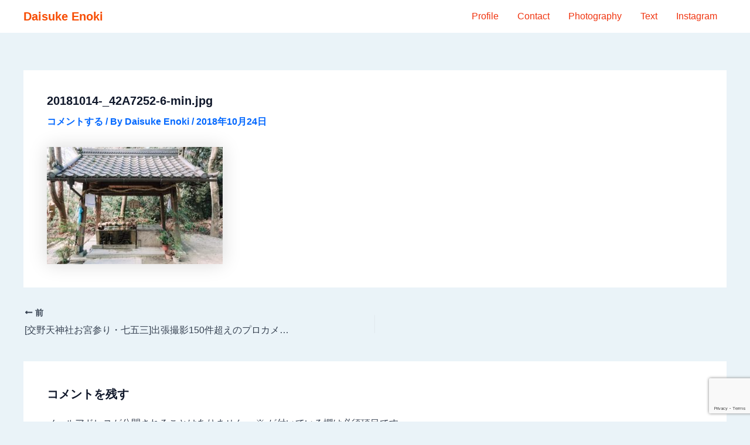

--- FILE ---
content_type: text/html; charset=utf-8
request_url: https://www.google.com/recaptcha/api2/anchor?ar=1&k=6LfRccIrAAAAADPObecF3kU4dt_fiCZl5ZSOkwQ4&co=aHR0cHM6Ly9lbm9ja2V5LmNvbTo0NDM.&hl=en&v=PoyoqOPhxBO7pBk68S4YbpHZ&size=invisible&anchor-ms=20000&execute-ms=30000&cb=knfwa2dgx94
body_size: 48588
content:
<!DOCTYPE HTML><html dir="ltr" lang="en"><head><meta http-equiv="Content-Type" content="text/html; charset=UTF-8">
<meta http-equiv="X-UA-Compatible" content="IE=edge">
<title>reCAPTCHA</title>
<style type="text/css">
/* cyrillic-ext */
@font-face {
  font-family: 'Roboto';
  font-style: normal;
  font-weight: 400;
  font-stretch: 100%;
  src: url(//fonts.gstatic.com/s/roboto/v48/KFO7CnqEu92Fr1ME7kSn66aGLdTylUAMa3GUBHMdazTgWw.woff2) format('woff2');
  unicode-range: U+0460-052F, U+1C80-1C8A, U+20B4, U+2DE0-2DFF, U+A640-A69F, U+FE2E-FE2F;
}
/* cyrillic */
@font-face {
  font-family: 'Roboto';
  font-style: normal;
  font-weight: 400;
  font-stretch: 100%;
  src: url(//fonts.gstatic.com/s/roboto/v48/KFO7CnqEu92Fr1ME7kSn66aGLdTylUAMa3iUBHMdazTgWw.woff2) format('woff2');
  unicode-range: U+0301, U+0400-045F, U+0490-0491, U+04B0-04B1, U+2116;
}
/* greek-ext */
@font-face {
  font-family: 'Roboto';
  font-style: normal;
  font-weight: 400;
  font-stretch: 100%;
  src: url(//fonts.gstatic.com/s/roboto/v48/KFO7CnqEu92Fr1ME7kSn66aGLdTylUAMa3CUBHMdazTgWw.woff2) format('woff2');
  unicode-range: U+1F00-1FFF;
}
/* greek */
@font-face {
  font-family: 'Roboto';
  font-style: normal;
  font-weight: 400;
  font-stretch: 100%;
  src: url(//fonts.gstatic.com/s/roboto/v48/KFO7CnqEu92Fr1ME7kSn66aGLdTylUAMa3-UBHMdazTgWw.woff2) format('woff2');
  unicode-range: U+0370-0377, U+037A-037F, U+0384-038A, U+038C, U+038E-03A1, U+03A3-03FF;
}
/* math */
@font-face {
  font-family: 'Roboto';
  font-style: normal;
  font-weight: 400;
  font-stretch: 100%;
  src: url(//fonts.gstatic.com/s/roboto/v48/KFO7CnqEu92Fr1ME7kSn66aGLdTylUAMawCUBHMdazTgWw.woff2) format('woff2');
  unicode-range: U+0302-0303, U+0305, U+0307-0308, U+0310, U+0312, U+0315, U+031A, U+0326-0327, U+032C, U+032F-0330, U+0332-0333, U+0338, U+033A, U+0346, U+034D, U+0391-03A1, U+03A3-03A9, U+03B1-03C9, U+03D1, U+03D5-03D6, U+03F0-03F1, U+03F4-03F5, U+2016-2017, U+2034-2038, U+203C, U+2040, U+2043, U+2047, U+2050, U+2057, U+205F, U+2070-2071, U+2074-208E, U+2090-209C, U+20D0-20DC, U+20E1, U+20E5-20EF, U+2100-2112, U+2114-2115, U+2117-2121, U+2123-214F, U+2190, U+2192, U+2194-21AE, U+21B0-21E5, U+21F1-21F2, U+21F4-2211, U+2213-2214, U+2216-22FF, U+2308-230B, U+2310, U+2319, U+231C-2321, U+2336-237A, U+237C, U+2395, U+239B-23B7, U+23D0, U+23DC-23E1, U+2474-2475, U+25AF, U+25B3, U+25B7, U+25BD, U+25C1, U+25CA, U+25CC, U+25FB, U+266D-266F, U+27C0-27FF, U+2900-2AFF, U+2B0E-2B11, U+2B30-2B4C, U+2BFE, U+3030, U+FF5B, U+FF5D, U+1D400-1D7FF, U+1EE00-1EEFF;
}
/* symbols */
@font-face {
  font-family: 'Roboto';
  font-style: normal;
  font-weight: 400;
  font-stretch: 100%;
  src: url(//fonts.gstatic.com/s/roboto/v48/KFO7CnqEu92Fr1ME7kSn66aGLdTylUAMaxKUBHMdazTgWw.woff2) format('woff2');
  unicode-range: U+0001-000C, U+000E-001F, U+007F-009F, U+20DD-20E0, U+20E2-20E4, U+2150-218F, U+2190, U+2192, U+2194-2199, U+21AF, U+21E6-21F0, U+21F3, U+2218-2219, U+2299, U+22C4-22C6, U+2300-243F, U+2440-244A, U+2460-24FF, U+25A0-27BF, U+2800-28FF, U+2921-2922, U+2981, U+29BF, U+29EB, U+2B00-2BFF, U+4DC0-4DFF, U+FFF9-FFFB, U+10140-1018E, U+10190-1019C, U+101A0, U+101D0-101FD, U+102E0-102FB, U+10E60-10E7E, U+1D2C0-1D2D3, U+1D2E0-1D37F, U+1F000-1F0FF, U+1F100-1F1AD, U+1F1E6-1F1FF, U+1F30D-1F30F, U+1F315, U+1F31C, U+1F31E, U+1F320-1F32C, U+1F336, U+1F378, U+1F37D, U+1F382, U+1F393-1F39F, U+1F3A7-1F3A8, U+1F3AC-1F3AF, U+1F3C2, U+1F3C4-1F3C6, U+1F3CA-1F3CE, U+1F3D4-1F3E0, U+1F3ED, U+1F3F1-1F3F3, U+1F3F5-1F3F7, U+1F408, U+1F415, U+1F41F, U+1F426, U+1F43F, U+1F441-1F442, U+1F444, U+1F446-1F449, U+1F44C-1F44E, U+1F453, U+1F46A, U+1F47D, U+1F4A3, U+1F4B0, U+1F4B3, U+1F4B9, U+1F4BB, U+1F4BF, U+1F4C8-1F4CB, U+1F4D6, U+1F4DA, U+1F4DF, U+1F4E3-1F4E6, U+1F4EA-1F4ED, U+1F4F7, U+1F4F9-1F4FB, U+1F4FD-1F4FE, U+1F503, U+1F507-1F50B, U+1F50D, U+1F512-1F513, U+1F53E-1F54A, U+1F54F-1F5FA, U+1F610, U+1F650-1F67F, U+1F687, U+1F68D, U+1F691, U+1F694, U+1F698, U+1F6AD, U+1F6B2, U+1F6B9-1F6BA, U+1F6BC, U+1F6C6-1F6CF, U+1F6D3-1F6D7, U+1F6E0-1F6EA, U+1F6F0-1F6F3, U+1F6F7-1F6FC, U+1F700-1F7FF, U+1F800-1F80B, U+1F810-1F847, U+1F850-1F859, U+1F860-1F887, U+1F890-1F8AD, U+1F8B0-1F8BB, U+1F8C0-1F8C1, U+1F900-1F90B, U+1F93B, U+1F946, U+1F984, U+1F996, U+1F9E9, U+1FA00-1FA6F, U+1FA70-1FA7C, U+1FA80-1FA89, U+1FA8F-1FAC6, U+1FACE-1FADC, U+1FADF-1FAE9, U+1FAF0-1FAF8, U+1FB00-1FBFF;
}
/* vietnamese */
@font-face {
  font-family: 'Roboto';
  font-style: normal;
  font-weight: 400;
  font-stretch: 100%;
  src: url(//fonts.gstatic.com/s/roboto/v48/KFO7CnqEu92Fr1ME7kSn66aGLdTylUAMa3OUBHMdazTgWw.woff2) format('woff2');
  unicode-range: U+0102-0103, U+0110-0111, U+0128-0129, U+0168-0169, U+01A0-01A1, U+01AF-01B0, U+0300-0301, U+0303-0304, U+0308-0309, U+0323, U+0329, U+1EA0-1EF9, U+20AB;
}
/* latin-ext */
@font-face {
  font-family: 'Roboto';
  font-style: normal;
  font-weight: 400;
  font-stretch: 100%;
  src: url(//fonts.gstatic.com/s/roboto/v48/KFO7CnqEu92Fr1ME7kSn66aGLdTylUAMa3KUBHMdazTgWw.woff2) format('woff2');
  unicode-range: U+0100-02BA, U+02BD-02C5, U+02C7-02CC, U+02CE-02D7, U+02DD-02FF, U+0304, U+0308, U+0329, U+1D00-1DBF, U+1E00-1E9F, U+1EF2-1EFF, U+2020, U+20A0-20AB, U+20AD-20C0, U+2113, U+2C60-2C7F, U+A720-A7FF;
}
/* latin */
@font-face {
  font-family: 'Roboto';
  font-style: normal;
  font-weight: 400;
  font-stretch: 100%;
  src: url(//fonts.gstatic.com/s/roboto/v48/KFO7CnqEu92Fr1ME7kSn66aGLdTylUAMa3yUBHMdazQ.woff2) format('woff2');
  unicode-range: U+0000-00FF, U+0131, U+0152-0153, U+02BB-02BC, U+02C6, U+02DA, U+02DC, U+0304, U+0308, U+0329, U+2000-206F, U+20AC, U+2122, U+2191, U+2193, U+2212, U+2215, U+FEFF, U+FFFD;
}
/* cyrillic-ext */
@font-face {
  font-family: 'Roboto';
  font-style: normal;
  font-weight: 500;
  font-stretch: 100%;
  src: url(//fonts.gstatic.com/s/roboto/v48/KFO7CnqEu92Fr1ME7kSn66aGLdTylUAMa3GUBHMdazTgWw.woff2) format('woff2');
  unicode-range: U+0460-052F, U+1C80-1C8A, U+20B4, U+2DE0-2DFF, U+A640-A69F, U+FE2E-FE2F;
}
/* cyrillic */
@font-face {
  font-family: 'Roboto';
  font-style: normal;
  font-weight: 500;
  font-stretch: 100%;
  src: url(//fonts.gstatic.com/s/roboto/v48/KFO7CnqEu92Fr1ME7kSn66aGLdTylUAMa3iUBHMdazTgWw.woff2) format('woff2');
  unicode-range: U+0301, U+0400-045F, U+0490-0491, U+04B0-04B1, U+2116;
}
/* greek-ext */
@font-face {
  font-family: 'Roboto';
  font-style: normal;
  font-weight: 500;
  font-stretch: 100%;
  src: url(//fonts.gstatic.com/s/roboto/v48/KFO7CnqEu92Fr1ME7kSn66aGLdTylUAMa3CUBHMdazTgWw.woff2) format('woff2');
  unicode-range: U+1F00-1FFF;
}
/* greek */
@font-face {
  font-family: 'Roboto';
  font-style: normal;
  font-weight: 500;
  font-stretch: 100%;
  src: url(//fonts.gstatic.com/s/roboto/v48/KFO7CnqEu92Fr1ME7kSn66aGLdTylUAMa3-UBHMdazTgWw.woff2) format('woff2');
  unicode-range: U+0370-0377, U+037A-037F, U+0384-038A, U+038C, U+038E-03A1, U+03A3-03FF;
}
/* math */
@font-face {
  font-family: 'Roboto';
  font-style: normal;
  font-weight: 500;
  font-stretch: 100%;
  src: url(//fonts.gstatic.com/s/roboto/v48/KFO7CnqEu92Fr1ME7kSn66aGLdTylUAMawCUBHMdazTgWw.woff2) format('woff2');
  unicode-range: U+0302-0303, U+0305, U+0307-0308, U+0310, U+0312, U+0315, U+031A, U+0326-0327, U+032C, U+032F-0330, U+0332-0333, U+0338, U+033A, U+0346, U+034D, U+0391-03A1, U+03A3-03A9, U+03B1-03C9, U+03D1, U+03D5-03D6, U+03F0-03F1, U+03F4-03F5, U+2016-2017, U+2034-2038, U+203C, U+2040, U+2043, U+2047, U+2050, U+2057, U+205F, U+2070-2071, U+2074-208E, U+2090-209C, U+20D0-20DC, U+20E1, U+20E5-20EF, U+2100-2112, U+2114-2115, U+2117-2121, U+2123-214F, U+2190, U+2192, U+2194-21AE, U+21B0-21E5, U+21F1-21F2, U+21F4-2211, U+2213-2214, U+2216-22FF, U+2308-230B, U+2310, U+2319, U+231C-2321, U+2336-237A, U+237C, U+2395, U+239B-23B7, U+23D0, U+23DC-23E1, U+2474-2475, U+25AF, U+25B3, U+25B7, U+25BD, U+25C1, U+25CA, U+25CC, U+25FB, U+266D-266F, U+27C0-27FF, U+2900-2AFF, U+2B0E-2B11, U+2B30-2B4C, U+2BFE, U+3030, U+FF5B, U+FF5D, U+1D400-1D7FF, U+1EE00-1EEFF;
}
/* symbols */
@font-face {
  font-family: 'Roboto';
  font-style: normal;
  font-weight: 500;
  font-stretch: 100%;
  src: url(//fonts.gstatic.com/s/roboto/v48/KFO7CnqEu92Fr1ME7kSn66aGLdTylUAMaxKUBHMdazTgWw.woff2) format('woff2');
  unicode-range: U+0001-000C, U+000E-001F, U+007F-009F, U+20DD-20E0, U+20E2-20E4, U+2150-218F, U+2190, U+2192, U+2194-2199, U+21AF, U+21E6-21F0, U+21F3, U+2218-2219, U+2299, U+22C4-22C6, U+2300-243F, U+2440-244A, U+2460-24FF, U+25A0-27BF, U+2800-28FF, U+2921-2922, U+2981, U+29BF, U+29EB, U+2B00-2BFF, U+4DC0-4DFF, U+FFF9-FFFB, U+10140-1018E, U+10190-1019C, U+101A0, U+101D0-101FD, U+102E0-102FB, U+10E60-10E7E, U+1D2C0-1D2D3, U+1D2E0-1D37F, U+1F000-1F0FF, U+1F100-1F1AD, U+1F1E6-1F1FF, U+1F30D-1F30F, U+1F315, U+1F31C, U+1F31E, U+1F320-1F32C, U+1F336, U+1F378, U+1F37D, U+1F382, U+1F393-1F39F, U+1F3A7-1F3A8, U+1F3AC-1F3AF, U+1F3C2, U+1F3C4-1F3C6, U+1F3CA-1F3CE, U+1F3D4-1F3E0, U+1F3ED, U+1F3F1-1F3F3, U+1F3F5-1F3F7, U+1F408, U+1F415, U+1F41F, U+1F426, U+1F43F, U+1F441-1F442, U+1F444, U+1F446-1F449, U+1F44C-1F44E, U+1F453, U+1F46A, U+1F47D, U+1F4A3, U+1F4B0, U+1F4B3, U+1F4B9, U+1F4BB, U+1F4BF, U+1F4C8-1F4CB, U+1F4D6, U+1F4DA, U+1F4DF, U+1F4E3-1F4E6, U+1F4EA-1F4ED, U+1F4F7, U+1F4F9-1F4FB, U+1F4FD-1F4FE, U+1F503, U+1F507-1F50B, U+1F50D, U+1F512-1F513, U+1F53E-1F54A, U+1F54F-1F5FA, U+1F610, U+1F650-1F67F, U+1F687, U+1F68D, U+1F691, U+1F694, U+1F698, U+1F6AD, U+1F6B2, U+1F6B9-1F6BA, U+1F6BC, U+1F6C6-1F6CF, U+1F6D3-1F6D7, U+1F6E0-1F6EA, U+1F6F0-1F6F3, U+1F6F7-1F6FC, U+1F700-1F7FF, U+1F800-1F80B, U+1F810-1F847, U+1F850-1F859, U+1F860-1F887, U+1F890-1F8AD, U+1F8B0-1F8BB, U+1F8C0-1F8C1, U+1F900-1F90B, U+1F93B, U+1F946, U+1F984, U+1F996, U+1F9E9, U+1FA00-1FA6F, U+1FA70-1FA7C, U+1FA80-1FA89, U+1FA8F-1FAC6, U+1FACE-1FADC, U+1FADF-1FAE9, U+1FAF0-1FAF8, U+1FB00-1FBFF;
}
/* vietnamese */
@font-face {
  font-family: 'Roboto';
  font-style: normal;
  font-weight: 500;
  font-stretch: 100%;
  src: url(//fonts.gstatic.com/s/roboto/v48/KFO7CnqEu92Fr1ME7kSn66aGLdTylUAMa3OUBHMdazTgWw.woff2) format('woff2');
  unicode-range: U+0102-0103, U+0110-0111, U+0128-0129, U+0168-0169, U+01A0-01A1, U+01AF-01B0, U+0300-0301, U+0303-0304, U+0308-0309, U+0323, U+0329, U+1EA0-1EF9, U+20AB;
}
/* latin-ext */
@font-face {
  font-family: 'Roboto';
  font-style: normal;
  font-weight: 500;
  font-stretch: 100%;
  src: url(//fonts.gstatic.com/s/roboto/v48/KFO7CnqEu92Fr1ME7kSn66aGLdTylUAMa3KUBHMdazTgWw.woff2) format('woff2');
  unicode-range: U+0100-02BA, U+02BD-02C5, U+02C7-02CC, U+02CE-02D7, U+02DD-02FF, U+0304, U+0308, U+0329, U+1D00-1DBF, U+1E00-1E9F, U+1EF2-1EFF, U+2020, U+20A0-20AB, U+20AD-20C0, U+2113, U+2C60-2C7F, U+A720-A7FF;
}
/* latin */
@font-face {
  font-family: 'Roboto';
  font-style: normal;
  font-weight: 500;
  font-stretch: 100%;
  src: url(//fonts.gstatic.com/s/roboto/v48/KFO7CnqEu92Fr1ME7kSn66aGLdTylUAMa3yUBHMdazQ.woff2) format('woff2');
  unicode-range: U+0000-00FF, U+0131, U+0152-0153, U+02BB-02BC, U+02C6, U+02DA, U+02DC, U+0304, U+0308, U+0329, U+2000-206F, U+20AC, U+2122, U+2191, U+2193, U+2212, U+2215, U+FEFF, U+FFFD;
}
/* cyrillic-ext */
@font-face {
  font-family: 'Roboto';
  font-style: normal;
  font-weight: 900;
  font-stretch: 100%;
  src: url(//fonts.gstatic.com/s/roboto/v48/KFO7CnqEu92Fr1ME7kSn66aGLdTylUAMa3GUBHMdazTgWw.woff2) format('woff2');
  unicode-range: U+0460-052F, U+1C80-1C8A, U+20B4, U+2DE0-2DFF, U+A640-A69F, U+FE2E-FE2F;
}
/* cyrillic */
@font-face {
  font-family: 'Roboto';
  font-style: normal;
  font-weight: 900;
  font-stretch: 100%;
  src: url(//fonts.gstatic.com/s/roboto/v48/KFO7CnqEu92Fr1ME7kSn66aGLdTylUAMa3iUBHMdazTgWw.woff2) format('woff2');
  unicode-range: U+0301, U+0400-045F, U+0490-0491, U+04B0-04B1, U+2116;
}
/* greek-ext */
@font-face {
  font-family: 'Roboto';
  font-style: normal;
  font-weight: 900;
  font-stretch: 100%;
  src: url(//fonts.gstatic.com/s/roboto/v48/KFO7CnqEu92Fr1ME7kSn66aGLdTylUAMa3CUBHMdazTgWw.woff2) format('woff2');
  unicode-range: U+1F00-1FFF;
}
/* greek */
@font-face {
  font-family: 'Roboto';
  font-style: normal;
  font-weight: 900;
  font-stretch: 100%;
  src: url(//fonts.gstatic.com/s/roboto/v48/KFO7CnqEu92Fr1ME7kSn66aGLdTylUAMa3-UBHMdazTgWw.woff2) format('woff2');
  unicode-range: U+0370-0377, U+037A-037F, U+0384-038A, U+038C, U+038E-03A1, U+03A3-03FF;
}
/* math */
@font-face {
  font-family: 'Roboto';
  font-style: normal;
  font-weight: 900;
  font-stretch: 100%;
  src: url(//fonts.gstatic.com/s/roboto/v48/KFO7CnqEu92Fr1ME7kSn66aGLdTylUAMawCUBHMdazTgWw.woff2) format('woff2');
  unicode-range: U+0302-0303, U+0305, U+0307-0308, U+0310, U+0312, U+0315, U+031A, U+0326-0327, U+032C, U+032F-0330, U+0332-0333, U+0338, U+033A, U+0346, U+034D, U+0391-03A1, U+03A3-03A9, U+03B1-03C9, U+03D1, U+03D5-03D6, U+03F0-03F1, U+03F4-03F5, U+2016-2017, U+2034-2038, U+203C, U+2040, U+2043, U+2047, U+2050, U+2057, U+205F, U+2070-2071, U+2074-208E, U+2090-209C, U+20D0-20DC, U+20E1, U+20E5-20EF, U+2100-2112, U+2114-2115, U+2117-2121, U+2123-214F, U+2190, U+2192, U+2194-21AE, U+21B0-21E5, U+21F1-21F2, U+21F4-2211, U+2213-2214, U+2216-22FF, U+2308-230B, U+2310, U+2319, U+231C-2321, U+2336-237A, U+237C, U+2395, U+239B-23B7, U+23D0, U+23DC-23E1, U+2474-2475, U+25AF, U+25B3, U+25B7, U+25BD, U+25C1, U+25CA, U+25CC, U+25FB, U+266D-266F, U+27C0-27FF, U+2900-2AFF, U+2B0E-2B11, U+2B30-2B4C, U+2BFE, U+3030, U+FF5B, U+FF5D, U+1D400-1D7FF, U+1EE00-1EEFF;
}
/* symbols */
@font-face {
  font-family: 'Roboto';
  font-style: normal;
  font-weight: 900;
  font-stretch: 100%;
  src: url(//fonts.gstatic.com/s/roboto/v48/KFO7CnqEu92Fr1ME7kSn66aGLdTylUAMaxKUBHMdazTgWw.woff2) format('woff2');
  unicode-range: U+0001-000C, U+000E-001F, U+007F-009F, U+20DD-20E0, U+20E2-20E4, U+2150-218F, U+2190, U+2192, U+2194-2199, U+21AF, U+21E6-21F0, U+21F3, U+2218-2219, U+2299, U+22C4-22C6, U+2300-243F, U+2440-244A, U+2460-24FF, U+25A0-27BF, U+2800-28FF, U+2921-2922, U+2981, U+29BF, U+29EB, U+2B00-2BFF, U+4DC0-4DFF, U+FFF9-FFFB, U+10140-1018E, U+10190-1019C, U+101A0, U+101D0-101FD, U+102E0-102FB, U+10E60-10E7E, U+1D2C0-1D2D3, U+1D2E0-1D37F, U+1F000-1F0FF, U+1F100-1F1AD, U+1F1E6-1F1FF, U+1F30D-1F30F, U+1F315, U+1F31C, U+1F31E, U+1F320-1F32C, U+1F336, U+1F378, U+1F37D, U+1F382, U+1F393-1F39F, U+1F3A7-1F3A8, U+1F3AC-1F3AF, U+1F3C2, U+1F3C4-1F3C6, U+1F3CA-1F3CE, U+1F3D4-1F3E0, U+1F3ED, U+1F3F1-1F3F3, U+1F3F5-1F3F7, U+1F408, U+1F415, U+1F41F, U+1F426, U+1F43F, U+1F441-1F442, U+1F444, U+1F446-1F449, U+1F44C-1F44E, U+1F453, U+1F46A, U+1F47D, U+1F4A3, U+1F4B0, U+1F4B3, U+1F4B9, U+1F4BB, U+1F4BF, U+1F4C8-1F4CB, U+1F4D6, U+1F4DA, U+1F4DF, U+1F4E3-1F4E6, U+1F4EA-1F4ED, U+1F4F7, U+1F4F9-1F4FB, U+1F4FD-1F4FE, U+1F503, U+1F507-1F50B, U+1F50D, U+1F512-1F513, U+1F53E-1F54A, U+1F54F-1F5FA, U+1F610, U+1F650-1F67F, U+1F687, U+1F68D, U+1F691, U+1F694, U+1F698, U+1F6AD, U+1F6B2, U+1F6B9-1F6BA, U+1F6BC, U+1F6C6-1F6CF, U+1F6D3-1F6D7, U+1F6E0-1F6EA, U+1F6F0-1F6F3, U+1F6F7-1F6FC, U+1F700-1F7FF, U+1F800-1F80B, U+1F810-1F847, U+1F850-1F859, U+1F860-1F887, U+1F890-1F8AD, U+1F8B0-1F8BB, U+1F8C0-1F8C1, U+1F900-1F90B, U+1F93B, U+1F946, U+1F984, U+1F996, U+1F9E9, U+1FA00-1FA6F, U+1FA70-1FA7C, U+1FA80-1FA89, U+1FA8F-1FAC6, U+1FACE-1FADC, U+1FADF-1FAE9, U+1FAF0-1FAF8, U+1FB00-1FBFF;
}
/* vietnamese */
@font-face {
  font-family: 'Roboto';
  font-style: normal;
  font-weight: 900;
  font-stretch: 100%;
  src: url(//fonts.gstatic.com/s/roboto/v48/KFO7CnqEu92Fr1ME7kSn66aGLdTylUAMa3OUBHMdazTgWw.woff2) format('woff2');
  unicode-range: U+0102-0103, U+0110-0111, U+0128-0129, U+0168-0169, U+01A0-01A1, U+01AF-01B0, U+0300-0301, U+0303-0304, U+0308-0309, U+0323, U+0329, U+1EA0-1EF9, U+20AB;
}
/* latin-ext */
@font-face {
  font-family: 'Roboto';
  font-style: normal;
  font-weight: 900;
  font-stretch: 100%;
  src: url(//fonts.gstatic.com/s/roboto/v48/KFO7CnqEu92Fr1ME7kSn66aGLdTylUAMa3KUBHMdazTgWw.woff2) format('woff2');
  unicode-range: U+0100-02BA, U+02BD-02C5, U+02C7-02CC, U+02CE-02D7, U+02DD-02FF, U+0304, U+0308, U+0329, U+1D00-1DBF, U+1E00-1E9F, U+1EF2-1EFF, U+2020, U+20A0-20AB, U+20AD-20C0, U+2113, U+2C60-2C7F, U+A720-A7FF;
}
/* latin */
@font-face {
  font-family: 'Roboto';
  font-style: normal;
  font-weight: 900;
  font-stretch: 100%;
  src: url(//fonts.gstatic.com/s/roboto/v48/KFO7CnqEu92Fr1ME7kSn66aGLdTylUAMa3yUBHMdazQ.woff2) format('woff2');
  unicode-range: U+0000-00FF, U+0131, U+0152-0153, U+02BB-02BC, U+02C6, U+02DA, U+02DC, U+0304, U+0308, U+0329, U+2000-206F, U+20AC, U+2122, U+2191, U+2193, U+2212, U+2215, U+FEFF, U+FFFD;
}

</style>
<link rel="stylesheet" type="text/css" href="https://www.gstatic.com/recaptcha/releases/PoyoqOPhxBO7pBk68S4YbpHZ/styles__ltr.css">
<script nonce="ms5C4qv1z2AJJc71KJK_PQ" type="text/javascript">window['__recaptcha_api'] = 'https://www.google.com/recaptcha/api2/';</script>
<script type="text/javascript" src="https://www.gstatic.com/recaptcha/releases/PoyoqOPhxBO7pBk68S4YbpHZ/recaptcha__en.js" nonce="ms5C4qv1z2AJJc71KJK_PQ">
      
    </script></head>
<body><div id="rc-anchor-alert" class="rc-anchor-alert"></div>
<input type="hidden" id="recaptcha-token" value="[base64]">
<script type="text/javascript" nonce="ms5C4qv1z2AJJc71KJK_PQ">
      recaptcha.anchor.Main.init("[\x22ainput\x22,[\x22bgdata\x22,\x22\x22,\[base64]/[base64]/[base64]/[base64]/[base64]/[base64]/[base64]/[base64]/[base64]/[base64]\\u003d\x22,\[base64]\\u003d\\u003d\x22,\[base64]/CkMOrecOWZDTCjcKmwrYPw4liw6dbw5R1w5QkwqFUw4QtI0xHw6kfFXUaVwvCsWoJw5vDicK3w6rCtsKARMO9MsOuw6NDwqx9e2fCmSYbP3QfwobDhzEDw6zDpsKzw7w+aiFFwp7CjMK9Un/[base64]/[base64]/[base64]/DiGPDv8ObJCrDhcOuwqDCrTDDjhRKcA0QHETCjm/CicKhdA9dwr3Dv8KMdSIKP8OtE3kPwohHw7lfE8Ogw7DCpThwwqMxKXDDgRjDqcOxw7wxN8O5WcONwrUTTB/DvcKcwp3DiMKwwrzDv8KuSQrCh8KzSsKAw6EiVGFYKRDChMK8w5HDi8OBwo/Dlx1sKEV7fRXCk8OIQ8ODb8Kmw4PDi8ODwrFhXsOkR8Kgw5XDvMOJwobCtzUQIsK7LDkxEsKSw40/S8KTTMKxw4fCrMKyUiBOKV7DlsOZTcKuPnEfflTDv8OYNk9ZDlUYwph3wpNfPcO8wq9uw57DgiRLQWTCmsKLw7wlwpsFIhc0w6fDlMK/LsOsSjHCsMOxw4fCh8KHw5PCmsK+wqzClS/DqcKjwq0Vw7PCosKVMVLCkDldKcKqwr/DssOWwqkSw6RJVsOQw4J9MMOUasK9wpXDiw4PwqTCmsORWcKhwq1TK2UKwopvw7/[base64]/Cp8O2w7FxJwhBEU3DqWjCrcOKw4vDp8KlUcOsw7hSwrvCk8KNKcKOacOCDh5dw6lwPcOewp1vw4vCjmzCu8KLMsKKwqXCnmDDjGHCocKYVHtLwqcxcj/ClArDmR7CvMKTNi4pwrPDpFHCv8O7w5rDmMKbB30LeMOtwpLDnBLDo8KRcm9Qw5VfwrDDn0LCrQ1LAcK6w6HCuMOpY2fDm8KSHy/CsMOJED7CvsOoGmfCuXgcCsKffMKYwrfCrMKKwrLCpHfDssKjwrt9cMOXwqtYwpTCunXClS/Dq8KsNyPClj/[base64]/[base64]/[base64]/CpGIVNcOhwrrCqsKLTsOpVQ3DvEVuw7IswpvCu8O9bkVHw7DDm8KzOVzDo8Kiw4DCg0TDt8KhwrQOD8K0w4UZfDjDrcK6wpnDkRrCjgvDl8OUJkXCgMO4d3jDusKVw6cQwrPCoxN8wpDCtFDDvhbDhcO6wrjDinF9w7/CuMKYwo/Cgi/Ct8Kvw4zCn8KLTcK3LD44PMOAAmZ6KFAHw4txw6TDmFnCnnDDtsO3FhjDhQzCjMOIIsK/wpTCpMOVw74Uw4/DgHPCq0QfDGY5w5nDrwTDlsOBwovCssKuWMOrw7ooFi1gwrAYFGRaLjIKL8OgZk7DvcKTNR8KwoUQw5HCnsK+UsKnXzfCiShqwrMIK3jDrn4TQcOlwoPDjk/CtghjVMOZWSRawpfDhU44w7kNEcKQwojCvsK3BsONw7nDhEnCvWADw4Vjwo/[base64]/[base64]/[base64]/w4xKBQ01wrV9wpB8wovDscKow5dxw5JEw5DClgZmVcO/[base64]/CncK/[base64]/[base64]/[base64]/LHTDgcKEGWfDmGZhL2PDnMOUwo3Cm8ODwozCpzDCvsOEKAXCn8KswpQIw7LDv2BxwpoxH8KjW8K+wrPDosKkc0Jiw5DDtAgKaSd9YsK/w7lObcO5w7fCp1XDm0pYKsKSADnDosOvw5DDk8OswpfCo0QAYFgtRABUGMKhw5RoQ2fDi8KzA8KEPinCjBfCpAfCh8Ojwq/CmSnDqMKCwpDCr8O5TsOaEcOyOxDCoz1gT8K6wpPDkcKswp7Cm8KDw5lUw75TwoHCksOndsKTwpHChX7Cp8KFeHHDnsO6wr1ABT/CpMK4BsOrGMKFw5/DvsKnJDPCh0nDvMKvw4onwohHw759WGcgOhVQworCnDjDkipgQhJkw5MLWSokOcOFHWdxw4okFAYowrYrUsKhIMOZZhXDuzzDnMK3w6/DpGTCgsOtPycJMn3CjcKXw4nDs8KAacKTOMO0w4zDsF/DuMK8PkvCqsKEOMO0wrjDssOOWgPCrCjDvFvDpcOcW8KrXsORQcOPwpooFsOLwq7CvMOuUTHCunM6wrXCjwx9wpRfwojDqMKNw68vD8Kywp7Dhm/DjW7DhsOTAUZ+JcOBw5zDrcOFHGFKw6rCr8KewpV6E8Ogw7bDmmhow5rDoSUMwovDvDI/[base64]/CvMKAW3nCqHTDiMOqIcO7w6fCg3QIwrTCqsOTw4jDvMKdw6LDmEcbRsONBGgow5LCnMKPw7vDtMOUworCq8KQwr0hwplNFMKVwqfCkTchBS86wpdjVMKQw5rDkcKcw6xgw6DCrsOgP8KTwrvCh8OWFHPDiMKCw7gMwpQ7wpVpenBLwq8pPiwzNsKnNi/DtnwyDHULw4/Dh8OGcMOnBsONw6Mcw6t9w6/[base64]/DrGjCkz5fME9sSDvDg8KqwqzCj2zCoAsHRy4mwqoNFlIPw7DCuMKpwoMbwqtjwqnCicOnwrcKwpw5woHDjA/[base64]/CpCPDsCnCssK4wqXCmMOYccOhwr7ChcO8WX3ChkfDviDDoMOtwqdmwpTDn3smw7ZCwpZVEsKBwqHCpTLDpsKBA8OeaRkHI8ONKBvDh8OmKxdRdcKnFsKxw6F8wrHCqElHBMOSw7Q8ViTCs8K6wq/DmsOnwrJyw7bDglomfMKfw6tCRQ/DpcKCb8KrwrPDi8OjY8O5YcK2wodxYGsYwrzDqiYoRMOwwqTCtycFfsKtwpc2wqoECioqwqJBOhI8wphAwp8XXgZtwrrDrsOQwpUIwoBBHx/DnsOzYAvDlMKlB8OxwrjDnBohXsKAwq1lwqc2w5dxwrcrGknDjxTDjsKxYMOgw6AUUMKEwqXCk8OEwpIzwqAqYCETwoTDksOpHiFhQA/Cm8OEw4ggwo4cV2ZDw5zDnMOcwpbDv2fDkcOPwr8oI8OCZFJ4IQ1ew4DDtl/CqcOMfMOwwqgnw5Ejw6lrcFHClUlrDGlfc3vDhS/CuMO6w7wiworCpMOlbcKpw7Qiw77DhXnDvF7DhXMsGixtBsO8L2dywrfCgXNoKMOMw5t9Qk7Dnn9Lwpc/[base64]/fC9bw53CqcKVPj4oDGvCvsKUw5HCg3rDiDvCqcOaHAbDlcOXw7bCk1FHf8OGwr8QYHIVW8K7wpzDi0zDnHcMwqlpTcKqdxMSwovDvcOPSVUjTzTCtcKSF3LDlg7CjsKdNcOReURkwoZMXMOfwq3Cszs9EcOSA8OyK1rDrsKgwrZVw4/[base64]/CgsKEBcKgJHHDrwnDsBQxbyzDisKMQMK5AcODwq/DvVDDhBpew7TDsQPCk8KUwoEad8Ozw59Mwps3wp/[base64]/CrsKTwqMQMDfCkHFxUMOsTcKYTsKgBsOwTsOJw5ZlHivDpcOxesOIcHY0FcK8wrsTw4XCr8OtwrEEw6fCrsO8w5/[base64]/UmLDm2XCoMK8wqHDpsKsw6U/YmXChHfCtgMCwpt8EsKfL8KuWGXDj8K9w58cwqBkKVLCtWbDvsO+HTMxOj8cKk/CtMOZwpU7w7bCtsKWwqQMBCULE0kROcORDsOGw49ZK8KEw7s4wqVPw4HDpQjDpVDCosKBWH8Mwp7CqTVww7/[base64]/DiMOxXQsmw53DhsOyw4HCombDl8KhdlwOwqFBwpzDpmTCqcO8w5HCgsK4wqfDrcKfwqAxc8K2IiFBwrQbTVhCw5EgwqvDuMOKw7IwMMKJc8KZJMKjFm/CoVjDiQEFw7HCssOLSg46ekbDuzEjflvDjcObb27CrT/DvUvCqUcuw4FgdDrCnsO2S8KtwoTCr8O7woDClBIEBMK2HDnDqMK1w6zCiiTCih/CrcONZsOGTcOZw7pCw7/CmxNkAFN5w6Z9wolvJFllc0Ukw6kUw6YMw7LDmFYACnHCgcKZw65fw4xAw5PCkMKwwo7Dl8KSVMOafQBtw5hdwqAnw5wPw5oHw5jDojnCvQjCksOcw6hhNUxlwr7Dk8K/csO+QHw5w6wtPA0AQsOBehEORMORJsK8w77DjMKvekfClsKdbyZucyV7w5zCghLDj3rDrlw/NMKmSCPDjhxvbcO7HcOAH8K3w6fDnsKXMnU3w6XCjsORw7oNWBpIXGvDlBFmw6XCocKKXX7CqmhvEQrDl3nDrMKmEylMNmbDlm9Uw5wVwp7CjsOHwr/[base64]/[base64]/DiMOmDG3DqkLCm8OeVWUDwq0Bw7kxZ8OXSG9XwrHCtT3Dg8KmM1/Dg0zCnhAFw6vDsRDDlMOlwpnCjmVJSsOgf8KRw51RVcKsw5EUfsKrwqHCnxJ0cSMzDkzDtBVtw5QQewEaXzEBw74Dwp/DkhlfB8OBYRnDiAHDiF7Dr8K/UsKHw75TdWIDwrY3AExrWMKjCHQVwpHCtnN/[base64]/CuCHCsHQaVTUow6jClMOQPMKdw5pLwqVgwrQ9w6p8csKqw43DpcOXKXzDtcKlw57CisOUF1PCqcKQwrLCuk7Dv3bDosOnGQkrXcOJw7pFw5fDtUbDnsOfFsOyUh/[base64]/[base64]/YFhuw5/[base64]/DssKwQycww6dmw43Cp8Kaw4rDk8ONRMKiwrdkZg/DpMO/WMKnZsO8U8O0wrrDhAbCi8KGwrTCuFx8EG8Kw7pSZz/CjMKNIW90F11Dw7Vhw5zCusOQFQPCtMOaElTDpMO7w6vCp37Cq8K7UMK5LcKFwrlCw5ctw7PDi3jCt1PCtcOVw6BPWjJvYsK4w5rDh0PDnsKvDh3CoXwswrLCuMOdwoQ8wrDCrsOrwo/[base64]/W8KTw7HCuEdQBBjCsScJa3F3wqDCiy7CnsKvw6LDvnFfG8KiZ0TCrEbDiUzDrVzDuxvDq8Ozw6zDuTZ+w5EwDsOaw6rCqHLCoMKaV8Ojw6LDuwYuaU/[base64]/Dk8OAwrHCg8OQw5vDg8OTOsKtB1TDnsKbbXYrw4HDrwvChsK/JsO8wqt9wqzDs8OVw6QEwpfChkg1Y8OGwpgzJkAzeXsJRlYdXcKWw6NAcVfCp2vDrjhlQDjCuMOSwpcUeVhEw5AlAFkmNDUmwr9dw7gWw5UCw6DClVjDqE/Clk7CviHDtV9AFT0Df2PCuREhOMOdwrnDkEjCqcKPccOzH8O/w4jDuMKDMsKaw6dmwp3DkhDCucKbTmAPDDQbwpMcOyk+w7EHwr1YIsKEKsOAwrMiKGvDlSPCqA/DpcKZw5RtJxNnwrPCtsOHHsOzesK1woXDh8KzcnluKSLCuXLCqcKvYMONHcOzBnLDscO5RsO6C8K3BcK4wr7CkCnDvAMLN8OZw7TCriPDt3w1wpPDm8K6wrDCssOhcEHClsKUwrgmw7zCnMO5w6HDnGHDuMKYwrTDrTzCqsKyw7fDpVHCmsK2aRvCl8KVwo/CtCHDnQjCqw0ew6wqHMOdLcOdwo/Dl0TChcO5w5ALZsKqw6TCn8KqYV41wrzDtHvCmMKCwoZJw6wSL8KhccKqW8OCcAdFwotiOcKfwoDClnLCshZpw5nCgMKIMcO+w481QsK/VBckwplxwrAWYsK5H8KSYsOoBWs4wrnDocOrMGBIfnV+R2MYSWfDl1ssMsOfXsObw73DtMOKSA8wAcO7BX85W8KSwr/DizhKwohRRj/ClHJaUlfDhMOSw4vDgsKkEAvCh29PMwPCt2fDj8KAYFvChUsZwqjCrsK0w6rDimXDr28Aw4DCtMK9wo8+w6PDkcOtU8KZPcKvw5XCucO/OwoyEGLCicO/NcOPwrVQJ8KmOxDDmsO3V8O/CjjDiArChsOMw6/DhTPCgMKsUsOMw5HCgGEfGQ/CnxYEwqnDt8KZOMOIUsK/OsKww6bDgULCisOaw6bCrsKyOmVZw7DCgsOQwoXCnwEyYMOfw67Duzl3wqHDgMKgw4bCusOIwoLDg8KeIsOJw4/DkWHDpkDCgQEBw5wOwrjDumdyw4TCk8K8wrDCtD9mQCxiEcKoe8KAYcKRecK2dVJtw5Ruw5NjwrtiLU7DuBw7JsKQKsKGw7A5wqjDr8KmX0zCuUcxw50YwrrCrlRcwoVAwrQcER3DsVY7DFhUw7DDucOmFcKxE3zDq8ORwrJ4w4XCnsOsPsK/wq5aw5wRG0oiwoZdOl/CpxLCggPClUHDlDnCgFF4wqHDuxrDpsKCwo/DoRjCosKkTiRJw6Atw7Ecw4rDp8KvVjYQwoc0woEEc8KSWcKobMOoX3VGUMKqbjLDlcOMAsKXcgUBwo7Dg8OqwprDvsKiBDkdw5gIFADDrkfDksOSDcKswo3DojTDm8O6w514w740wqVIwr9Ow4/CjRclw64UbSdLwpnDscKAw4vCuMKjwobDq8KEw5ASemgkE8KAw7AMMnh1HmR+NkXDtMKJwooAE8KDw48uSsK/fUvCtTzDrcKlwqfDn2sdw4fCky5YFsKxw6zDjg98AcKcJ3fDpcOOw5HDrcK2aMO1WcOdw4TCjzjCt3hAHHfCt8K4DcOzw6rCg3bDmMOkw69aw4TDqH/CukvDp8O6fcO5wpZqcsO8w6DDgMO1wpFbw6zDjW7CrQxBayIvP2gHRcOpc3nDiQ7Dj8OSw6LDo8Olw7wgwqrCmlFhwqxfw6XDm8KaMEghRcKQIsKCRcOdwqTDtMO9w6XCkV7Dmwx6HMOLDsKnC8K7EsOqwp3DqnMOwrDCglxkwpMcw7wEwpvDtcKKwr/DnXPCrFXDv8O/EWzDgSnDh8KQNmIjwrBXw7HDocKOw4xiOGTCi8OsGhBKD1lmccOqwrZVwr9xHzVHwq18w5zCpsOhwoPDm8OvwpBnZcOaw6tew6/DhcOow65iGsODRi/DpsOPwohYMcKuw6nCgcOceMKXw7xUw4tyw7BjwrTDksKGw6l7w7nCmlzDsUg4wrHDv0LCrCY/ZW3DvF3CmsOOw7DCnWXCm8Opw6HCgkPCmsOFe8OIw53CvMK3ZgtOwq7Dv8KaeGvCn19Qw4TCoVABwq8NIF/[base64]/DjDDClsOPworDsQvCkT/[base64]/DiMawoDCvR4NTwI2M09hGCjDrWJ4w5M0wqlhEcKVw75OXsO9RMKtwqptw7wpXTM7w7nDjls9wpd/PMKewocewoPChw7CugIYX8Oew7ROwrJjdcKVwoPDiwrDowrDtcKIw4HDr1ZgQipowqrDrRUTw4zCnQrCumXCh344wqhEc8KXw54kwr1Jw70hQcK0w43ChsONwphAVUbDpcOyPCYJAMKfCMK7ASnDk8OXN8KnCShJX8KeGWrCmMKEw4/DnsOtDnLDmsOsw4TDkcK3LTEGwpbCpUXCt0cdw6QBLMKHw7tmwr0iGMKwwpbClgTCoQ8jw5bCocOXQQ7DscO/[base64]/CuQbDoBMuw5PDtF8hdMO7wrvDk3YtKhMUw6TDjsOzZA46BsOVDMKKw5PCoWrDnMO+NcOWw4JHw6LCgcKnw43Cr3LDhljDrMOiw4TClUnCp3LCs8Kqw5hiw59mwrFUdBMow6/DosK5w40XwoHDl8KLbMOowpZQGMO7w7QRHU/Cunp3w4pEw40Qw7k5wpXDucO8IUTCm0rDpgnCoz7DusKBwqrCv8OIRsOaXcOwe2hPw61Aw7zCoU3DssOGMsO6w4tMw6fDhQVJEQPDjCnCkBV2w6rDow0nDRrDq8KHTDxGw59/ZcKsNlHCkBBaJ8Obw5F7w4TDncK5cg3DucKbwpRrLsOYT3jDkzcwwrp/w7RxC1cGwpTCmsOfw6oiU3VvTTfCgcKldsOpfMKnwrVtMS1cw5FAw7HCgU0/[base64]/w7F2wot2L1/DlMO9EsK9WcKUf1FFwprCs1h1ATXCnhZCEcKmXRhKw5LCtMKXOXjDhcKNOcKEw4HCqcOGN8KiwrI/woXCqsKAB8OJw7LCuMOPW8KXDXXCvBvCkzYQW8Knw7/DicO2w4t7w5gCCcKaw5FrGCrDgThsHsO9JcKRdT0Tw65pdcOgesKRwo/Cn8K+wr11LBfDrMOowr7CpCnDoS/[base64]/Chx4WPWBFwpbCk1zCqsKIc8OtwosfKMKINMOPwrPChE5/blIxCMKXw6AGwp9NwqhVw47DtBLCucKow4gJw4nCgmQLw5EXYMOIZHfDvcKAwoLDtCfDrsO8wqDDphomwphnwrFOwrxXw4BaJcOCWBrComTCiMKRAmzCtMKywpTClsO3ERdkw7nDnh5fRzDDnD/DolAVwrZowojDtcO7BDdgwoELf8KqOxbDrChsScK6wrPDow/Cp8K2wrUoRU3Cil9yPVPCnVkyw67CtHZQwovCsMO2SGTCucKzwqfDv28kEUk1wppOH13Dgl4OwoLCjMKYwpfDjhLCs8OMbXPCnkPClU1lEl5nw5AtT8OlD8Khw4nDmDzDnG3DiEZ7d3tFwrwuGcKbwppow7A/clJcLsKOe0PCpMOcXlhawoDDkH/CjXDDgzTCrxp5QUAQw7tRw5TDq3DCvHXDmcOowr4Jwr/Cih0ITR9ZwonCsH0PU2ZrA2TCicOJw4kawp84w4NNC8KKJsOlwpoCwo0vXF/[base64]/CpMKMwpXCsWAGw7zCp8Klwq4Vwq1LIMOTw4wjN8OYUT8HwozCgMK+w6NIwo9wwo/CqMKYXcOPLsO0BsKFKMKfw6EeHyLDrGrDhcOMwrI/ccOOc8K1AzfCo8KWwpAuwr/Ct0XDuEXCoMKww75ww7QibMKQwpDDkMOiDcKJfcO2worDtU0Fw4hPA0JMw68Ww50rwqVuVjsXwrbCgzIveMKSwoxEw6TDlxzCuh1naV/DhFjDkMO/wqZywofCsBLDsMObwonCvMOUAgoFwqzDrcORasOJw6HDtwvCnjfCusOMw4/DlsKDL3fDt27CmkzDtMKfEsODTFdlZFc9w5fCuhVnw5nDsMOcT8OEw6jDlVdAw4hZLsK5woUmEjNOJwbCvHzCvW1nRcOvw4pSVsOMwqwFdAHDjkclw4/DlMKICcKhf8KTK8OLwrLCl8Klw6gKwrQTP8OPWxHDoGM2wqDDunXDsFAqw6gFNMOLwr1aw53Do8OUwqh8ezgDw6LCocOERy/DlMKFYcOaw6kCw49JFcOuIcKmKcKIw791WcOCHmjCl2EjGVIhw4rCuGIPwrjDl8KGQcKzKcOtwovDtsOYJVPDlMK8GVcpwoLCgsOGPcOeE2nDkMOMRAfCi8OGw51ew7Nowo3Do8KUXWVVBsOkPHXCqnJzLcKMFxzCg8KMwqxvR27CqH3CmEDDvwrCqTgDw5B6w6/DsErCr1EcYMKaeH04w6PCqsOtOGjCnhrCmcO+w4Zfwo0xw7wrQijCpmfChsKTw4sjw4UsRSh6w5IxZsOEUcOQOsK2wo9uw4HDmig/[base64]/ClnTCrDfDvk4qwobCocOPw4TCvsO2SMKWWmISwrYjwpUKYMKLw5tuGyhxwq5wY044O8OIw53CgcOkd8OSwqnDpwTDgjrCgyDCkRtrVsKKwoEkwpQOwqc9wqFOwrvCkw7Dk1BfGQZDbhXDm8OrZ8OsZ0HChcO8w6xKATEhFMOfwrUeXlgHw6dyGsKowoMpWg7CuG/CisKRw5xscsK9KMODwrLCjsKMwr0VPMKtc8OpS8K2w7dHXMO5PEM+S8K9OkvDmMOFw5pXD8O5HiLDhMK3wqrDhsKhwp1gUmB4NRYnw4XCl3o6wqUhfiLDtCXDrsOWKcO8w4jCqjdnShrCon3DuhjDpMKWUsOsw7HDujvDqjTDgMO3MW1lZsKGPsKfViY/JTB5wpDCjFERw4rCiMKbwpQWw5jDvMOQwqsUF0wHMsOLw7HDihBmBcOdSjIgOT8Zw5dSE8KNwrHDrydCJHVcDMOhwoArwoYcwobCncOQw7Agd8OaacOURSzDrsOTw6FQYMKjBgh4eMO/cSzDpQYew70IH8OIB8Oiwrx/[base64]/IUxlwqDChsO9w4NIw596w4Iew41mKisudFzCkcKAwrMOTkPCj8OfccO8wr3DlsOMZcOjWgvDrRrCrAMPw7LDhcOzWnTCr8OwNcKNw58Jw4HDrwY8wogJdU0Lw73DgUzDpMKaIcOIw7bCgMOqwrfCskDDnMKCDcKtwoodwojCl8KGw5rCqcK/McKTXH9WSMK2KC7DiRfDuMK9AsOQwrvDp8O9NR49wo7DmsORwqIbw7nCvyrDqMO0w5fCrsOnw5vCrsOAw603FXliMhzDgU4ow74lw4pbEGxNPFfDrMOiw5DCuyLCjMOdGTbCtkHCiMK/K8K7L2PCgMOGFcKjwqlbM1knFMK5wpZfw4XCqSdYwoXCssKZFcK3wrEnw6lAJsOQKxnCj8K0DcK4FBdfwrLCgcOzEcK4w5I7wqJ/alx9w4vDvQ8mNMKFKMKNSGEcw644w7/Dk8OGKcOvw6dgP8OqNcKeHClKwqzChMKEH8KiGMKVccOgTsONQsKJMUQ6FsOcwo0Cw7HCgcK4w6BsIQLDtMObw4TCqW0OFhNtwqnCnWYKw5LDmnXDrcOowodCJAXCkMOlFD7DmsOIbGLCjgzDh2tDcsKMw6XDqcO2wpJTJ8KMY8KTwqt/[base64]/[base64]/wpjChMORw58YwqzCjgMfwqfDlS7CtcONeAzClmbCr8ONKMO8eHMzw65Xw5FBezDCqEB6w5s3w4V2WUYUVcK+GsOiTsOENMOcw6Nxw57CqsOqEXrCniNdwqoUCcKmw4jDq2dlWU3Dtx/Drm5Fw5jCqD4BQcOXGjjCoknCiBlUfR3CvMOXwohzcMKwK8KOwpNgwqM3wrMiTENRwqXDqMK7w7bDiFhdwoDCqn8UbEBPLcOuw5bCimnClh0KwpzDkh4hFlIDPcOHBCzCl8K8wpfCgMKnbw7Cow5yOMOKw50PfSnCkMKCw5wKe0MQP8O+w7jDj3XDs8OswplXJh/CiRlLwqkPw6dIBMK1dxnDvkPCq8O8wqInwppnAi7DssKJe27CosODw5TCisO9QjNyJcK2woLDsGUmfEAVwp80IjDDo3XCjnoAbcOrwqBewqbCnVvDk3bCgT/[base64]/CkcOCw5TCmjLCvMO5wr/CvsOww69gGAvClsKbdMOpVhDChcKJwrzCtTAUwrXDon4BwrzCjCwxw5zCvsKFw7wpw4kLwrfDlsKgR8OGwrvDnnRCw5E2w6wgwpnDrcO+w4opw6IwEMO8F3/[base64]/[base64]/ZVYoScOObUXDncOrc8Kswp/DncO/WTpxFjDDlcOmIMK9w7PDg2vDh2nDvcO8wpvCmyV2AsKkwrjCixbCmWfCuMKAwqnDhcODZxdEP1bDlGUIVhFcMcOpwpLCmWptQxl9Ux/CucOPa8OTPcOJOMK1IsOpwoceNBTDqcOiKHLDhMK/w4AkJMODw41WwrHCsWlbwqvCtEg2QMOfccOMZ8KUR1nCqnzDtzwDwqzDpBLDjHovGwbDmsKpN8OEBT/DpFRLNsKawpdVLBjClj9Vw5Rpw6bCqMOfwqhTWkjCihnCugYJw4jDgjV6wqzDi01hwoDCk19hw4vCgyANwpEIw5lZwqwVw5FVw78/LsKfwrHDoU7CnMOfPMKRQMKLwqLClg4lVC5yZMKcw4/CsMOzA8KVw6RkwrU3EChfwq/CjEcEw5nClx1zw6nCvW8Fw4Uow5rDogxnwr1Ww6vCm8KpLnfDmiRuY8OzCcKTw57CqMOqZFhfOsOfwr3Ci3zCj8OJw4zDpsOkJMK6KyNHXmY+wp3DuXFOwpzCgcKMwpg5woNIwojDsTvCp8OzBcKbwqFJKDcsEcKvwp4Nw5zDt8Ofwq5QUcK8E8KmGV/Ct8KUwq/[base64]/CgUDCo8KOw5TCnMOeYMOYw6A3wqrCv8O9P2gkaxYDEMKDwrfCiXjDsH/CryIqwrIjwq3CjsK4BcKPDhTDvEhKXMOEwpbCt2BSQHkPwqDCuTQkw7hgVG3DlTzCmEMuPcOZw4TDj8Ksw6I8DEHDuMOEwoHCnMOpOsOcc8OpK8KPw4jDknjDjDnDssOjNcOdASnCuXRzMsOww6gNBsORw7YqDcKgwpd1wrBrDMOpw7TDvsKNdDojw6fDk8O/AjTDklDCqMOIFGHDhTRDKHhuwrrCtl3DnCPCrTULeVrDoTTCv3tLaBIqw6rDr8ODa0PDg0t6FhVkL8OhwqnDtA5lw54iw64uw5sjwqfCpMKJOAPDicKYwokSwrPDskEgw6xXFnBfUm7ChkHCvUYUw5YxVMOTIAhuw4PCgMOQw4nDiDIHGMOzwqpSUG8swr/CtsKWwoTDncOMw6jCq8Omw4XDgcOLDV00woTDii5ZPlbDpMKKIsK+w6rDk8OewrhOw4rCpMOvwo7DmsKPXUbCm20sw5nCsSfDtWDDqcOzw703UMKPT8KuLVbChSwWw4/[base64]/[base64]/w4xyw4DDjHFkw7zCn1XDjU3Cu8K+w5nChgZ8DcO6w6YxdF/Cq8OhD2czwpdNHsO/HmB7YsO3w55teMK1wpzDi2/Cs8Kwwps1w6JlfMONw48/eU45REJ6w4onIgbDknA1w53DvsKPCjgvc8KRHMKgFCh4wqnCpElCRAtcQcKKwrXDuTErwrF/w71ZH2zDogjCscOdHsKHwoHCmcO/wrvDlcKBFAbCqcKrZ23CgcOzwocYwojDtsKTwqJ9UMOHw5lOwpAIwofDukcLw5R1eMK+wo4rLMOhw7/DssOow7INw7vDtMOBfsOHw7VGwofDpnBcIsKGw4UIw5rDtXDDkkvCthIswo0MXCnCkinDmDgSw6HDm8OHXll6wqtnAH/CtcOXw5jCoTvDrhjDmBPCu8K2woRHwqBPw5/CskDDusK8ZMK5woIjOWgTw5INw6MNV3JFPsKxwp8Fw7/DhgkHw4PCh2jDgHrCmkNdwpTCjMOrw7/CiQ0cwoA/w6tzNsKewrvCq8Ogw4fCjMKALR41w7nCgsOrVjfDrMK8w7wvwr/Dt8KSw4RLfmnDt8KEICnCiMKgwq9CWz19w5hWE8OXw57DhsOSJFYYwocVdMObwo5uQwBLw7sjR3DDrMK6YV7ChXZxc8KIwofClsOGwp7DhMOTw6Evw7XDl8KOw49Vw6/DvMKwwrPCu8O0BUolwpbDk8Omw6HDg3kKDDhtwpXDrcKPGH/DhlTDksOTFlTCjcOTO8KYwo/CvcOzw6LChsKLwqllw44uw7Jywp/[base64]/Dt8O4MGBRYFgDIMOWwr/[base64]/CiMKEwosyUBnCvWrCnMOiwrfCnSd4w7PCgh/Cp8O2w5YhwrYiw5zDrj4RHsKVw5bDkG0jCMOjeMKMOwrCn8KkFTnCl8KcwrA+w4M/YBTCiMOxw7A6WcOdw70SZcOyY8OWHsOQeAB4w5kZwoFow5vDi03DlhDCpcOawqTCrMK7EcOXw67Cv0rDtsOGXMO7CE8yJgMbJsKUwrrCghpaw4bChlfCixLCggV6wrrDocKHw6JPM219w6vClFnDisKgJkAAw45EecKUw4A2wrZcwoLDl0/CkH1kw54xwpcJw4zDpsOEwpHClMKYw4wBasKUw6bCnn3DncO1cwDCs37CpcK+PQTCmcO6bFfCg8KuwpsdMHkowqPDsjMtdcOgDMOHwozCvjzDiMK/WcOwwrTDvwdgHzTCmQfDhMKWwrZfwobCs8OrwqTCrDXDm8KHw7nCuDsuwoXClC3Di8KuD1RODwjDr8KJYxHDscKQw6U9w4fCiEIRw5VowrzCsw/Cv8OgwrzCrcOJGMOmBMOsGsOqDsKfw6dIRsOqwprDhG5hc8O6GsKrXcOgPMOmEgPCl8KYwr4rXwTCrTPDlcOXwpHCsAQNw6d/[base64]/CqWPCq1LDjEh/Alc0NBnCq8KPNmAuwrrDvcKEwrhYeMOxwrR9WRnCj0YsworClcOOw7/[base64]/CssKGRWQGw63Ct8OWw6nDkcOodDBvwr8IwqrCqxF7YE3DnlnCkMOUwq7ClDZJIcKPIcOgwoHDkVvClFnCqcKAC3ojw4tbO23DpcOPdMOFw5PDnlTDvMKIw7cgBXE5w4PDh8OWw6o/wp/[base64]/DtTzCgg5WWBgibS3Ck8K0UMOrwrshUsOQUcK+EDpSZ8KnJhsdw4Z7w7YzYsKrd8OnwqLCv2PDolBYMMOhw67DjEIyJ8K9KsOIKUk6wq/ChsKHGEXCpMK3w548Ay/Dr8KawqZNccKMfDjDvF1xwrwswp3DgsOQXsOwwqvCrMO7wr/CpHlGw4/CksKuFDfDhsKSw55/K8K/NzYQAsKvXsOxw5rDmEs1fMOqTcOqw6XCuAjChcOPXsKQfxrDkcKkfcOHw6ZGAT06bcOAIcOVw4bDpMOxwpEzXsKTW8O8wrlzw4TDj8KzJGzDsk4gwpBFGlJMw47DlwbCjcOkb3pKwoscMnjDucOqwr7Cp8OtwqrCscKPwoXDnw4QwoXCo3HCmMKowrEUa1fDhcOiwr/CjsKrwppnw5HDq1YGCWPDoD/Cv0kGTjrDpmAnwq/CoSogBcO+J1YRYsKnwqnDtsOGw6DDoG0tZ8KaOMK2GcOaw7J2c8KjAcKhwpTDkkTCrsOLwrdYwpvCox4cDiTCtMOQwp5yLmQvw4JCw7MrE8Kcw6XChm4aw6YwCCDDjMO/w7wew5XDsMKjY8KYGA1cP3hOTMO6w5zCusKcUENqw60kwo3DqMOowowFw47Dmht/w5HCrTPCrGHCl8KYw7oRwrfCocKcwoEKw5/[base64]/ChipLYcO8IXVTSMO0wp1OQcO7RMOuWULCt2xyAcKabHXDssO+AQnCqsK+w6HCh8KvCMKGw5LDgkzDg8KJw57DshHCkUTClMOgS8KRw48BFiZywrdPBhcpwozCr8KZw5rDk8KjwoXDjcKCwqoLY8O5w7bCisO7w683Ui7DnF0HCVowwpszw5lMwrXCmH7DgEgHOh/[base64]/[base64]/w6swSmLCqhVow5LCq2rDusKwTMKEfMKlJyHCh8KGDi3Dh0oQaMK9ScOew5g0w5xNHi9gw5VHwqwsQcOGPMKlwoVWGcO3w6PCiMKsLQV0w6Zrw6HDgBVmwpDDl8KMFTzDnMOBwp0lYsKpScKywpbDisOPXsO+SidnwrEVP8OBWMKLw5bDhyY7wptxMSZBwoLDi8KBccO/w4clwofDmsO3wqrDmD8DO8OzRMO7C0LDhUPCq8KTwoLDq8OqwonCksOAIHRewpZySw5USMK6cgjCtMKmTMKAYsOYw5vChHTCmh02wr8nw4xOwpnCrWFdEcONwqzDjFVCwqFeH8KxwpXCt8O/[base64]/CisOgMiTCoi4xOlFLwovClMOYPsKkN8KvfkPDiMORw6IHfcO9eH19CsKUX8OiEzDDg2bCncOYwpvDv8KuY8OSwoDCr8K8w6DDkxESw6QJwqNOZ34udClGwr/Du2XCn3zCnx/DoyvCskLDujfDv8O+w4QHM27CunZ/JMKpwpw/wqLDi8KrwqAZw40bK8OkBcKPwqZlD8KfwpzCl8KMw7Z9w7Eow7YwwrZwAMOXwrpzEynCgwkowo7DhC/CncOXwqFqD0bDvSIdwpZewqRMI8OPPsK5w7AAw6lMw5d6wpxPY27DoS7Cow/DhEJaw63CrcK3T8O+w63DnMKNwpbCocKUwqXDkcKKwqPDqcOgLzdwK0hqwrnCoRV4bcK+NsO9MMK/w5sMw6LDiSV+w6sqwr1QwrZAdm9vw7AnSzIbHMKAA8OUI2ULw4/DpcOqwrTDijQVbsOkBDjCisOKHcOEfHnCosKDwo8/[base64]/Du2zDmygTwrw7wqIzw64+KMO5TMK/w7RkQ2/DsW7CiHzCmMO5Chs9eg8fw43Ds2lgMMKlwrxZwqU/wr/DtV7Dp8OQIMOZQcKbecKDwq4zwpZafyFDb3RZwr1LwqIlw6VkWhPDlsO1LMKjw40BwoPCi8OnwrDCvExqw7/Cm8KlesO3w5LCgcKpVmzCrw7Cq8O9woHDvsOJeMOvR3vCvsKJwo7CgRrDhMO7bhvDocONL0EowrNvw6HDiTLCqkrDmMKhwoktF0HCr1fDo8O/[base64]\\u003d\\u003d\x22],null,[\x22conf\x22,null,\x226LfRccIrAAAAADPObecF3kU4dt_fiCZl5ZSOkwQ4\x22,0,null,null,null,1,[21,125,63,73,95,87,41,43,42,83,102,105,109,121],[1017145,623],0,null,null,null,null,0,null,0,null,700,1,null,0,\[base64]/76lBhnEnQkZnOKMAhk\\u003d\x22,0,0,null,null,1,null,0,0,null,null,null,0],\x22https://enockey.com:443\x22,null,[3,1,1],null,null,null,1,3600,[\x22https://www.google.com/intl/en/policies/privacy/\x22,\x22https://www.google.com/intl/en/policies/terms/\x22],\x22ubi+dyGW6BdLzH6eGDrfSTlDPCz71v6RWBhyq+TpzRc\\u003d\x22,1,0,null,1,1768793529128,0,0,[117,239],null,[11,92,34,131,237],\x22RC-ZaDwHDJAJHwHvw\x22,null,null,null,null,null,\x220dAFcWeA6S2DA32_zc6VgCwlrH0JyQqtrm9765HoaESolK0T_US5jWlnhXt-xxWdria9PxAUtVi7F7o1Fz7IahHSPo_h-18zLwZA\x22,1768876329268]");
    </script></body></html>

--- FILE ---
content_type: application/javascript; charset=utf-8;
request_url: https://dalc.valuecommerce.com/app3?p=885327934&_s=https%3A%2F%2Fenockey.com%2Fhttps-enockey-com-location-kansai-katanotentemple%2F20181014-_42a7252-6-min-jpg%2F&vf=iVBORw0KGgoAAAANSUhEUgAAAAMAAAADCAYAAABWKLW%2FAAAAMElEQVQYV2NkFGP4nxE%2BncFxciYD45VC3v%2Fp924znLeWZGDM5er6P%2B%2BZFcMSARsGAA1jDe%2FAxInxAAAAAElFTkSuQmCC
body_size: 795
content:
vc_linkswitch_callback({"t":"696d97aa","r":"aW2XqgAPCGMNO0_oCooERAqKCJRSzQ","ub":"aW2XqgAA1HENO0%2FoCooBbQqKC%2FDErw%3D%3D","vcid":"ndzE44bjM_6SpDV5dbq55qaH9Rn2zs2ikEqaLs-giK_rxVSD0Jh7rabiTwELXlh7-O0e2QJ-8PLN103LCrbpje7hMY_wYcRs0NCQFpHfJq4ZJ3zW07_lR6cOldK0BsYpILpu4-PyADc","vcpub":"0.985187","l":4,"shopping.yahoo.co.jp":{"a":"2695956","m":"2201292","g":"b6f380378e"},"p":885327934,"paypaymall.yahoo.co.jp":{"a":"2695956","m":"2201292","g":"b6f380378e"},"s":3412112,"approach.yahoo.co.jp":{"a":"2695956","m":"2201292","g":"b6f380378e"},"paypaystep.yahoo.co.jp":{"a":"2695956","m":"2201292","g":"b6f380378e"},"mini-shopping.yahoo.co.jp":{"a":"2695956","m":"2201292","g":"b6f380378e"},"shopping.geocities.jp":{"a":"2695956","m":"2201292","g":"b6f380378e"}})